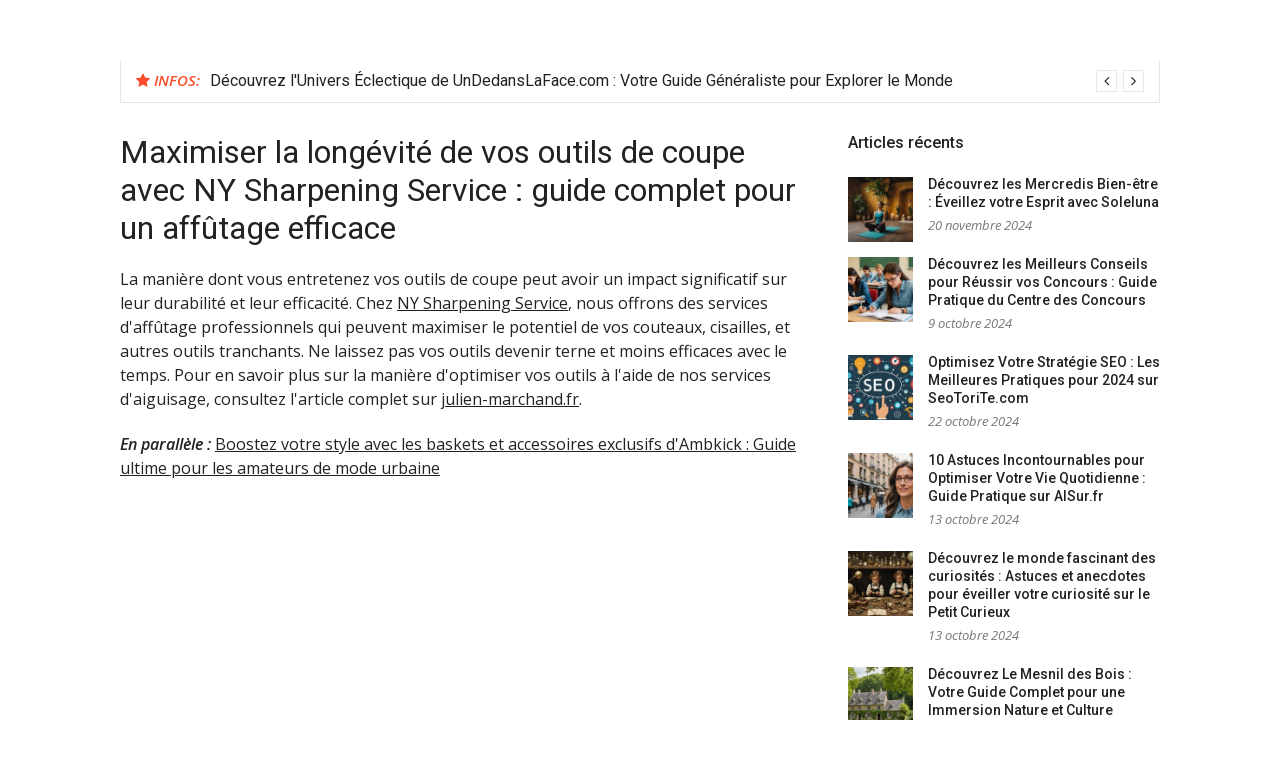

--- FILE ---
content_type: text/html; charset=UTF-8
request_url: https://lhotseclothing.com/maximiser-la-longevite-de-vos-outils-de-coupe-avec-ny-sharpening-service-guide-complet-pour-un-affutage-efficace/29/
body_size: 11958
content:
<!DOCTYPE html>
<html lang="fr-FR">
<head>
<meta charset="UTF-8">
<meta name="viewport" content="width=device-width, initial-scale=1">
<link rel="profile" href="https://gmpg.org/xfn/11">

<meta name='robots' content='index, follow, max-image-preview:large, max-snippet:-1, max-video-preview:-1' />
	<style>img:is([sizes="auto" i], [sizes^="auto," i]) { contain-intrinsic-size: 3000px 1500px }</style>
	
	<!-- This site is optimized with the Yoast SEO plugin v26.3 - https://yoast.com/wordpress/plugins/seo/ -->
	<title>Maximiser la longévité de vos outils de coupe avec NY Sharpening Service : guide complet pour un affûtage efficace -</title>
	<link rel="canonical" href="https://lhotseclothing.com/maximiser-la-longevite-de-vos-outils-de-coupe-avec-ny-sharpening-service-guide-complet-pour-un-affutage-efficace/29/" />
	<meta property="og:locale" content="fr_FR" />
	<meta property="og:type" content="article" />
	<meta property="og:title" content="Maximiser la longévité de vos outils de coupe avec NY Sharpening Service : guide complet pour un affûtage efficace -" />
	<meta property="og:description" content="La manière dont vous entretenez vos outils de coupe peut avoir un impact significatif sur leur durabilité et leur efficacité. Chez NY Sharpening Service, nous offrons des services d&#039;affûtage professionnels&hellip;https://nysharpeningservice.com" />
	<meta property="og:url" content="https://lhotseclothing.com/maximiser-la-longevite-de-vos-outils-de-coupe-avec-ny-sharpening-service-guide-complet-pour-un-affutage-efficace/29/" />
	<meta property="article:published_time" content="2024-04-11T01:00:29+00:00" />
	<meta property="article:modified_time" content="2024-04-11T01:00:30+00:00" />
	<meta name="author" content="admin" />
	<meta name="twitter:card" content="summary_large_image" />
	<script type="application/ld+json" class="yoast-schema-graph">{"@context":"https://schema.org","@graph":[{"@type":"WebPage","@id":"https://lhotseclothing.com/maximiser-la-longevite-de-vos-outils-de-coupe-avec-ny-sharpening-service-guide-complet-pour-un-affutage-efficace/29/","url":"https://lhotseclothing.com/maximiser-la-longevite-de-vos-outils-de-coupe-avec-ny-sharpening-service-guide-complet-pour-un-affutage-efficace/29/","name":"Maximiser la longévité de vos outils de coupe avec NY Sharpening Service : guide complet pour un affûtage efficace -","isPartOf":{"@id":"https://lhotseclothing.com/#website"},"datePublished":"2024-04-11T01:00:29+00:00","dateModified":"2024-04-11T01:00:30+00:00","author":{"@id":"https://lhotseclothing.com/#/schema/person/cf08310f1cce5c701520e212ad47ebaf"},"breadcrumb":{"@id":"https://lhotseclothing.com/maximiser-la-longevite-de-vos-outils-de-coupe-avec-ny-sharpening-service-guide-complet-pour-un-affutage-efficace/29/#breadcrumb"},"inLanguage":"fr-FR","potentialAction":[{"@type":"ReadAction","target":["https://lhotseclothing.com/maximiser-la-longevite-de-vos-outils-de-coupe-avec-ny-sharpening-service-guide-complet-pour-un-affutage-efficace/29/"]}]},{"@type":"BreadcrumbList","@id":"https://lhotseclothing.com/maximiser-la-longevite-de-vos-outils-de-coupe-avec-ny-sharpening-service-guide-complet-pour-un-affutage-efficace/29/#breadcrumb","itemListElement":[{"@type":"ListItem","position":1,"name":"Accueil","item":"https://lhotseclothing.com/"},{"@type":"ListItem","position":2,"name":"Maximiser la longévité de vos outils de coupe avec NY Sharpening Service : guide complet pour un affûtage efficace"}]},{"@type":"WebSite","@id":"https://lhotseclothing.com/#website","url":"https://lhotseclothing.com/","name":"","description":"","potentialAction":[{"@type":"SearchAction","target":{"@type":"EntryPoint","urlTemplate":"https://lhotseclothing.com/?s={search_term_string}"},"query-input":{"@type":"PropertyValueSpecification","valueRequired":true,"valueName":"search_term_string"}}],"inLanguage":"fr-FR"},{"@type":"Person","@id":"https://lhotseclothing.com/#/schema/person/cf08310f1cce5c701520e212ad47ebaf","name":"admin","sameAs":["https://lhotseclothing.com"],"url":"https://lhotseclothing.com/author/admin/"}]}</script>
	<!-- / Yoast SEO plugin. -->


<link rel='dns-prefetch' href='//fonts.googleapis.com' />
<link rel="alternate" type="application/rss+xml" title=" &raquo; Flux" href="https://lhotseclothing.com/feed/" />
<link rel="alternate" type="application/rss+xml" title=" &raquo; Flux des commentaires" href="https://lhotseclothing.com/comments/feed/" />
<script type="text/javascript">
/* <![CDATA[ */
window._wpemojiSettings = {"baseUrl":"https:\/\/s.w.org\/images\/core\/emoji\/16.0.1\/72x72\/","ext":".png","svgUrl":"https:\/\/s.w.org\/images\/core\/emoji\/16.0.1\/svg\/","svgExt":".svg","source":{"concatemoji":"https:\/\/lhotseclothing.com\/wp-includes\/js\/wp-emoji-release.min.js?ver=6.8.3"}};
/*! This file is auto-generated */
!function(s,n){var o,i,e;function c(e){try{var t={supportTests:e,timestamp:(new Date).valueOf()};sessionStorage.setItem(o,JSON.stringify(t))}catch(e){}}function p(e,t,n){e.clearRect(0,0,e.canvas.width,e.canvas.height),e.fillText(t,0,0);var t=new Uint32Array(e.getImageData(0,0,e.canvas.width,e.canvas.height).data),a=(e.clearRect(0,0,e.canvas.width,e.canvas.height),e.fillText(n,0,0),new Uint32Array(e.getImageData(0,0,e.canvas.width,e.canvas.height).data));return t.every(function(e,t){return e===a[t]})}function u(e,t){e.clearRect(0,0,e.canvas.width,e.canvas.height),e.fillText(t,0,0);for(var n=e.getImageData(16,16,1,1),a=0;a<n.data.length;a++)if(0!==n.data[a])return!1;return!0}function f(e,t,n,a){switch(t){case"flag":return n(e,"\ud83c\udff3\ufe0f\u200d\u26a7\ufe0f","\ud83c\udff3\ufe0f\u200b\u26a7\ufe0f")?!1:!n(e,"\ud83c\udde8\ud83c\uddf6","\ud83c\udde8\u200b\ud83c\uddf6")&&!n(e,"\ud83c\udff4\udb40\udc67\udb40\udc62\udb40\udc65\udb40\udc6e\udb40\udc67\udb40\udc7f","\ud83c\udff4\u200b\udb40\udc67\u200b\udb40\udc62\u200b\udb40\udc65\u200b\udb40\udc6e\u200b\udb40\udc67\u200b\udb40\udc7f");case"emoji":return!a(e,"\ud83e\udedf")}return!1}function g(e,t,n,a){var r="undefined"!=typeof WorkerGlobalScope&&self instanceof WorkerGlobalScope?new OffscreenCanvas(300,150):s.createElement("canvas"),o=r.getContext("2d",{willReadFrequently:!0}),i=(o.textBaseline="top",o.font="600 32px Arial",{});return e.forEach(function(e){i[e]=t(o,e,n,a)}),i}function t(e){var t=s.createElement("script");t.src=e,t.defer=!0,s.head.appendChild(t)}"undefined"!=typeof Promise&&(o="wpEmojiSettingsSupports",i=["flag","emoji"],n.supports={everything:!0,everythingExceptFlag:!0},e=new Promise(function(e){s.addEventListener("DOMContentLoaded",e,{once:!0})}),new Promise(function(t){var n=function(){try{var e=JSON.parse(sessionStorage.getItem(o));if("object"==typeof e&&"number"==typeof e.timestamp&&(new Date).valueOf()<e.timestamp+604800&&"object"==typeof e.supportTests)return e.supportTests}catch(e){}return null}();if(!n){if("undefined"!=typeof Worker&&"undefined"!=typeof OffscreenCanvas&&"undefined"!=typeof URL&&URL.createObjectURL&&"undefined"!=typeof Blob)try{var e="postMessage("+g.toString()+"("+[JSON.stringify(i),f.toString(),p.toString(),u.toString()].join(",")+"));",a=new Blob([e],{type:"text/javascript"}),r=new Worker(URL.createObjectURL(a),{name:"wpTestEmojiSupports"});return void(r.onmessage=function(e){c(n=e.data),r.terminate(),t(n)})}catch(e){}c(n=g(i,f,p,u))}t(n)}).then(function(e){for(var t in e)n.supports[t]=e[t],n.supports.everything=n.supports.everything&&n.supports[t],"flag"!==t&&(n.supports.everythingExceptFlag=n.supports.everythingExceptFlag&&n.supports[t]);n.supports.everythingExceptFlag=n.supports.everythingExceptFlag&&!n.supports.flag,n.DOMReady=!1,n.readyCallback=function(){n.DOMReady=!0}}).then(function(){return e}).then(function(){var e;n.supports.everything||(n.readyCallback(),(e=n.source||{}).concatemoji?t(e.concatemoji):e.wpemoji&&e.twemoji&&(t(e.twemoji),t(e.wpemoji)))}))}((window,document),window._wpemojiSettings);
/* ]]> */
</script>
<style id='wp-emoji-styles-inline-css' type='text/css'>

	img.wp-smiley, img.emoji {
		display: inline !important;
		border: none !important;
		box-shadow: none !important;
		height: 1em !important;
		width: 1em !important;
		margin: 0 0.07em !important;
		vertical-align: -0.1em !important;
		background: none !important;
		padding: 0 !important;
	}
</style>
<link rel='stylesheet' id='wp-block-library-css' href='https://lhotseclothing.com/wp-includes/css/dist/block-library/style.min.css?ver=6.8.3' type='text/css' media='all' />
<style id='classic-theme-styles-inline-css' type='text/css'>
/*! This file is auto-generated */
.wp-block-button__link{color:#fff;background-color:#32373c;border-radius:9999px;box-shadow:none;text-decoration:none;padding:calc(.667em + 2px) calc(1.333em + 2px);font-size:1.125em}.wp-block-file__button{background:#32373c;color:#fff;text-decoration:none}
</style>
<style id='global-styles-inline-css' type='text/css'>
:root{--wp--preset--aspect-ratio--square: 1;--wp--preset--aspect-ratio--4-3: 4/3;--wp--preset--aspect-ratio--3-4: 3/4;--wp--preset--aspect-ratio--3-2: 3/2;--wp--preset--aspect-ratio--2-3: 2/3;--wp--preset--aspect-ratio--16-9: 16/9;--wp--preset--aspect-ratio--9-16: 9/16;--wp--preset--color--black: #000000;--wp--preset--color--cyan-bluish-gray: #abb8c3;--wp--preset--color--white: #ffffff;--wp--preset--color--pale-pink: #f78da7;--wp--preset--color--vivid-red: #cf2e2e;--wp--preset--color--luminous-vivid-orange: #ff6900;--wp--preset--color--luminous-vivid-amber: #fcb900;--wp--preset--color--light-green-cyan: #7bdcb5;--wp--preset--color--vivid-green-cyan: #00d084;--wp--preset--color--pale-cyan-blue: #8ed1fc;--wp--preset--color--vivid-cyan-blue: #0693e3;--wp--preset--color--vivid-purple: #9b51e0;--wp--preset--gradient--vivid-cyan-blue-to-vivid-purple: linear-gradient(135deg,rgba(6,147,227,1) 0%,rgb(155,81,224) 100%);--wp--preset--gradient--light-green-cyan-to-vivid-green-cyan: linear-gradient(135deg,rgb(122,220,180) 0%,rgb(0,208,130) 100%);--wp--preset--gradient--luminous-vivid-amber-to-luminous-vivid-orange: linear-gradient(135deg,rgba(252,185,0,1) 0%,rgba(255,105,0,1) 100%);--wp--preset--gradient--luminous-vivid-orange-to-vivid-red: linear-gradient(135deg,rgba(255,105,0,1) 0%,rgb(207,46,46) 100%);--wp--preset--gradient--very-light-gray-to-cyan-bluish-gray: linear-gradient(135deg,rgb(238,238,238) 0%,rgb(169,184,195) 100%);--wp--preset--gradient--cool-to-warm-spectrum: linear-gradient(135deg,rgb(74,234,220) 0%,rgb(151,120,209) 20%,rgb(207,42,186) 40%,rgb(238,44,130) 60%,rgb(251,105,98) 80%,rgb(254,248,76) 100%);--wp--preset--gradient--blush-light-purple: linear-gradient(135deg,rgb(255,206,236) 0%,rgb(152,150,240) 100%);--wp--preset--gradient--blush-bordeaux: linear-gradient(135deg,rgb(254,205,165) 0%,rgb(254,45,45) 50%,rgb(107,0,62) 100%);--wp--preset--gradient--luminous-dusk: linear-gradient(135deg,rgb(255,203,112) 0%,rgb(199,81,192) 50%,rgb(65,88,208) 100%);--wp--preset--gradient--pale-ocean: linear-gradient(135deg,rgb(255,245,203) 0%,rgb(182,227,212) 50%,rgb(51,167,181) 100%);--wp--preset--gradient--electric-grass: linear-gradient(135deg,rgb(202,248,128) 0%,rgb(113,206,126) 100%);--wp--preset--gradient--midnight: linear-gradient(135deg,rgb(2,3,129) 0%,rgb(40,116,252) 100%);--wp--preset--font-size--small: 13px;--wp--preset--font-size--medium: 20px;--wp--preset--font-size--large: 36px;--wp--preset--font-size--x-large: 42px;--wp--preset--spacing--20: 0.44rem;--wp--preset--spacing--30: 0.67rem;--wp--preset--spacing--40: 1rem;--wp--preset--spacing--50: 1.5rem;--wp--preset--spacing--60: 2.25rem;--wp--preset--spacing--70: 3.38rem;--wp--preset--spacing--80: 5.06rem;--wp--preset--shadow--natural: 6px 6px 9px rgba(0, 0, 0, 0.2);--wp--preset--shadow--deep: 12px 12px 50px rgba(0, 0, 0, 0.4);--wp--preset--shadow--sharp: 6px 6px 0px rgba(0, 0, 0, 0.2);--wp--preset--shadow--outlined: 6px 6px 0px -3px rgba(255, 255, 255, 1), 6px 6px rgba(0, 0, 0, 1);--wp--preset--shadow--crisp: 6px 6px 0px rgba(0, 0, 0, 1);}:where(.is-layout-flex){gap: 0.5em;}:where(.is-layout-grid){gap: 0.5em;}body .is-layout-flex{display: flex;}.is-layout-flex{flex-wrap: wrap;align-items: center;}.is-layout-flex > :is(*, div){margin: 0;}body .is-layout-grid{display: grid;}.is-layout-grid > :is(*, div){margin: 0;}:where(.wp-block-columns.is-layout-flex){gap: 2em;}:where(.wp-block-columns.is-layout-grid){gap: 2em;}:where(.wp-block-post-template.is-layout-flex){gap: 1.25em;}:where(.wp-block-post-template.is-layout-grid){gap: 1.25em;}.has-black-color{color: var(--wp--preset--color--black) !important;}.has-cyan-bluish-gray-color{color: var(--wp--preset--color--cyan-bluish-gray) !important;}.has-white-color{color: var(--wp--preset--color--white) !important;}.has-pale-pink-color{color: var(--wp--preset--color--pale-pink) !important;}.has-vivid-red-color{color: var(--wp--preset--color--vivid-red) !important;}.has-luminous-vivid-orange-color{color: var(--wp--preset--color--luminous-vivid-orange) !important;}.has-luminous-vivid-amber-color{color: var(--wp--preset--color--luminous-vivid-amber) !important;}.has-light-green-cyan-color{color: var(--wp--preset--color--light-green-cyan) !important;}.has-vivid-green-cyan-color{color: var(--wp--preset--color--vivid-green-cyan) !important;}.has-pale-cyan-blue-color{color: var(--wp--preset--color--pale-cyan-blue) !important;}.has-vivid-cyan-blue-color{color: var(--wp--preset--color--vivid-cyan-blue) !important;}.has-vivid-purple-color{color: var(--wp--preset--color--vivid-purple) !important;}.has-black-background-color{background-color: var(--wp--preset--color--black) !important;}.has-cyan-bluish-gray-background-color{background-color: var(--wp--preset--color--cyan-bluish-gray) !important;}.has-white-background-color{background-color: var(--wp--preset--color--white) !important;}.has-pale-pink-background-color{background-color: var(--wp--preset--color--pale-pink) !important;}.has-vivid-red-background-color{background-color: var(--wp--preset--color--vivid-red) !important;}.has-luminous-vivid-orange-background-color{background-color: var(--wp--preset--color--luminous-vivid-orange) !important;}.has-luminous-vivid-amber-background-color{background-color: var(--wp--preset--color--luminous-vivid-amber) !important;}.has-light-green-cyan-background-color{background-color: var(--wp--preset--color--light-green-cyan) !important;}.has-vivid-green-cyan-background-color{background-color: var(--wp--preset--color--vivid-green-cyan) !important;}.has-pale-cyan-blue-background-color{background-color: var(--wp--preset--color--pale-cyan-blue) !important;}.has-vivid-cyan-blue-background-color{background-color: var(--wp--preset--color--vivid-cyan-blue) !important;}.has-vivid-purple-background-color{background-color: var(--wp--preset--color--vivid-purple) !important;}.has-black-border-color{border-color: var(--wp--preset--color--black) !important;}.has-cyan-bluish-gray-border-color{border-color: var(--wp--preset--color--cyan-bluish-gray) !important;}.has-white-border-color{border-color: var(--wp--preset--color--white) !important;}.has-pale-pink-border-color{border-color: var(--wp--preset--color--pale-pink) !important;}.has-vivid-red-border-color{border-color: var(--wp--preset--color--vivid-red) !important;}.has-luminous-vivid-orange-border-color{border-color: var(--wp--preset--color--luminous-vivid-orange) !important;}.has-luminous-vivid-amber-border-color{border-color: var(--wp--preset--color--luminous-vivid-amber) !important;}.has-light-green-cyan-border-color{border-color: var(--wp--preset--color--light-green-cyan) !important;}.has-vivid-green-cyan-border-color{border-color: var(--wp--preset--color--vivid-green-cyan) !important;}.has-pale-cyan-blue-border-color{border-color: var(--wp--preset--color--pale-cyan-blue) !important;}.has-vivid-cyan-blue-border-color{border-color: var(--wp--preset--color--vivid-cyan-blue) !important;}.has-vivid-purple-border-color{border-color: var(--wp--preset--color--vivid-purple) !important;}.has-vivid-cyan-blue-to-vivid-purple-gradient-background{background: var(--wp--preset--gradient--vivid-cyan-blue-to-vivid-purple) !important;}.has-light-green-cyan-to-vivid-green-cyan-gradient-background{background: var(--wp--preset--gradient--light-green-cyan-to-vivid-green-cyan) !important;}.has-luminous-vivid-amber-to-luminous-vivid-orange-gradient-background{background: var(--wp--preset--gradient--luminous-vivid-amber-to-luminous-vivid-orange) !important;}.has-luminous-vivid-orange-to-vivid-red-gradient-background{background: var(--wp--preset--gradient--luminous-vivid-orange-to-vivid-red) !important;}.has-very-light-gray-to-cyan-bluish-gray-gradient-background{background: var(--wp--preset--gradient--very-light-gray-to-cyan-bluish-gray) !important;}.has-cool-to-warm-spectrum-gradient-background{background: var(--wp--preset--gradient--cool-to-warm-spectrum) !important;}.has-blush-light-purple-gradient-background{background: var(--wp--preset--gradient--blush-light-purple) !important;}.has-blush-bordeaux-gradient-background{background: var(--wp--preset--gradient--blush-bordeaux) !important;}.has-luminous-dusk-gradient-background{background: var(--wp--preset--gradient--luminous-dusk) !important;}.has-pale-ocean-gradient-background{background: var(--wp--preset--gradient--pale-ocean) !important;}.has-electric-grass-gradient-background{background: var(--wp--preset--gradient--electric-grass) !important;}.has-midnight-gradient-background{background: var(--wp--preset--gradient--midnight) !important;}.has-small-font-size{font-size: var(--wp--preset--font-size--small) !important;}.has-medium-font-size{font-size: var(--wp--preset--font-size--medium) !important;}.has-large-font-size{font-size: var(--wp--preset--font-size--large) !important;}.has-x-large-font-size{font-size: var(--wp--preset--font-size--x-large) !important;}
:where(.wp-block-post-template.is-layout-flex){gap: 1.25em;}:where(.wp-block-post-template.is-layout-grid){gap: 1.25em;}
:where(.wp-block-columns.is-layout-flex){gap: 2em;}:where(.wp-block-columns.is-layout-grid){gap: 2em;}
:root :where(.wp-block-pullquote){font-size: 1.5em;line-height: 1.6;}
</style>
<link rel='stylesheet' id='glob-style-css' href='https://lhotseclothing.com/wp-content/themes/glob/style.css?ver=6.8.3' type='text/css' media='all' />
<style id='glob-style-inline-css' type='text/css'>

            a, .comments-area .logged-in-as a {
                color: #222222;
            }

            .header-breaking .breaking_text strong,
            a:hover,
            .social-links ul a:hover::before,
            .footer-widgets .widget a:hover,
            .entry-title:hover, .entry-title a:hover, h2.entry-title a:hover,
            .social-links ul a:hover
            {
                 color : #fa4c2a;
            }

            .block-slider .entry .entry-cat,
            .entry-footer .cat-links span, .entry-footer .tags-links span {
                background-color: #fa4c2a;
            }
            button, input[type="button"], input[type="reset"], input[type="submit"],
            .st-menu .btn-close-home .home-button,
            .st-menu .btn-close-home .close-button {
                background-color: #fa4c2a;
                border-color : #fa4c2a;
            }
            .widget_tag_cloud a:hover, .slick-arrow:hover { border-color : #fa4c2a;}

            .main-navigation li:hover > a,
            .main-navigation li.focus > a {
                 background-color : #fa4c2a;
            }
            .main-navigation a:hover,
            .main-navigation .current_page_item > a,
            .main-navigation .current-menu-item > a,
            .main-navigation .current_page_ancestor > a {
                background-color : #fa4c2a;
                color : #fff;
            }

            h2.entry-title a,
            h1.entry-title,
            .widget-title,
            .footer-staff-picks h3
            {
                color: #222222;
            }
            button:hover, input[type="button"]:hover,
            input[type="reset"]:hover,
            input[type="submit"]:hover,
            .st-menu .btn-close-home .home-button:hover,
            .st-menu .btn-close-home .close-button:hover {
                    background-color: #222222;
                    border-color: #222222;
            }
</style>
<link rel='stylesheet' id='child-glob-style-css' href='https://lhotseclothing.com/wp-content/themes/child-glob/style.css?ver=6.8.3' type='text/css' media='all' />
<link rel='stylesheet' id='glob-fonts-css' href='https://fonts.googleapis.com/css?family=Open+Sans%3A400%2C400i%2C600%2C600i%7CRoboto%3A300%2C400%2C400italic%2C500%2C500italic%2C700&#038;ver=0.1.0#038;subset=latin%2Clatin-ext' type='text/css' media='all' />
<link rel='stylesheet' id='font-awesome-css' href='https://lhotseclothing.com/wp-content/themes/glob/assets/css/font-awesome.min.css?ver=4.5' type='text/css' media='all' />
<script type="text/javascript" src="https://lhotseclothing.com/wp-includes/js/jquery/jquery.min.js?ver=3.7.1" id="jquery-core-js"></script>
<script type="text/javascript" src="https://lhotseclothing.com/wp-includes/js/jquery/jquery-migrate.min.js?ver=3.4.1" id="jquery-migrate-js"></script>
<script type="text/javascript" src="https://lhotseclothing.com/wp-content/themes/glob/assets/js/classie.js?ver=1" id="classie-js"></script>
<link rel="https://api.w.org/" href="https://lhotseclothing.com/wp-json/" /><link rel="alternate" title="JSON" type="application/json" href="https://lhotseclothing.com/wp-json/wp/v2/posts/567" /><link rel="EditURI" type="application/rsd+xml" title="RSD" href="https://lhotseclothing.com/xmlrpc.php?rsd" />
<meta name="generator" content="WordPress 6.8.3" />
<link rel='shortlink' href='https://lhotseclothing.com/?p=567' />
<link rel="alternate" title="oEmbed (JSON)" type="application/json+oembed" href="https://lhotseclothing.com/wp-json/oembed/1.0/embed?url=https%3A%2F%2Flhotseclothing.com%2Fmaximiser-la-longevite-de-vos-outils-de-coupe-avec-ny-sharpening-service-guide-complet-pour-un-affutage-efficace%2F29%2F" />
<link rel="alternate" title="oEmbed (XML)" type="text/xml+oembed" href="https://lhotseclothing.com/wp-json/oembed/1.0/embed?url=https%3A%2F%2Flhotseclothing.com%2Fmaximiser-la-longevite-de-vos-outils-de-coupe-avec-ny-sharpening-service-guide-complet-pour-un-affutage-efficace%2F29%2F&#038;format=xml" />
<meta name="robots" content="noarchive"></head>

<body class="wp-singular post-template-default single single-post postid-567 single-format-standard wp-theme-glob wp-child-theme-child-glob">
<div id="page" class="site">
	<a class="skip-link screen-reader-text" href="#main">Aller au contenu</a>

	<!-- begin .header-mobile-menu -->
	<nav class="st-menu st-effect-1" id="menu-3">
		<div class="btn-close-home">
			<button class="close-button" id="closemenu"></button>
			<a href="https://lhotseclothing.com/" class="home-button"><i class="fa fa-home"></i></a>
		</div>
		<div class="menu"><ul>
<li class="page_item page-item-3600"><a href="https://lhotseclothing.com/sitemap/">Sitemap</a></li>
</ul></div>
	</nav>
	<!-- end .header-mobile-menu -->

	<header id="masthead" class="site-header site-identity-left" role="banner">

		<div class="container">
			<button class="top-mobile-menu-button mobile-menu-button" data-effect="st-effect-1" type="button"><i class="fa fa-bars"></i></button>
            <div id="site-branding">
                    <div class="site-branding show-site-title show-tagline">
                                    <p class="site-title"><a href="https://lhotseclothing.com/" rel="home"></a></p>
                        </div><!-- .site-branding -->
                </div>

			<div class="site-header-sidebar">
							</div>
		</div>

	</header><!-- #masthead -->


	<div class="navigation-wrapper nav-layout-boxed">
		<div class="container">
			<div class="navigation-search-wrapper clear">
				<nav id="site-navigation" class="main-navigation" role="navigation">


</nav><!-- #site-navigation -->
			
			</div>
		</div>
	</div>

                <div class="breaking_wrapper breaking-layout-boxed nav-boxed">
                <div class="container ">
                    <div class="trending_wrapper trending_widget header-breaking">
                                                <div class="breaking_text"><strong><i class="fa fa-star"></i> <span>Infos:</span></strong></div>
                                                <div class="trending_slider_wrapper">
                            <div class="breaking_slider">
                                                                    <article class="entry-breaking">
                                        <h4><a href="https://lhotseclothing.com/10-astuces-indispensables-pour-optimiser-votre-strategie-commerciale-en-ligne/02/" rel="bookmark" title="10 Astuces Indispensables pour Optimiser Votre Stratégie Commerciale en Ligne">10 Astuces Indispensables pour Optimiser Votre Stratégie Commerciale en Ligne</a></h4>
                                    </article>
                                                                    <article class="entry-breaking">
                                        <h4><a href="https://lhotseclothing.com/decouvrez-lunivers-eclectique-de-undedanslaface-com-votre-guide-generaliste-pour-explorer-le-monde/26/" rel="bookmark" title="Découvrez l&#039;Univers Éclectique de UnDedansLaFace.com : Votre Guide Généraliste pour Explorer le Monde">Découvrez l'Univers Éclectique de UnDedansLaFace.com : Votre Guide Généraliste pour Explorer le Monde</a></h4>
                                    </article>
                                                                    <article class="entry-breaking">
                                        <h4><a href="https://lhotseclothing.com/decouvrez-moigltemps-votre-guide-ultime-pour-naviguer-dans-lunivers-generaliste-en-ligne/47/" rel="bookmark" title="Découvrez MoiglTemps : Votre Guide Ultime pour Naviguer dans l&#039;Univers Généraliste en Ligne">Découvrez MoiglTemps : Votre Guide Ultime pour Naviguer dans l'Univers Généraliste en Ligne</a></h4>
                                    </article>
                                                                    <article class="entry-breaking">
                                        <h4><a href="https://lhotseclothing.com/les-editions-alambic-plongee-dans-lunivers-des-livres-generalistes-pour-eveiller-votre-curiosite/18/" rel="bookmark" title="Les Éditions Alambic : Plongée dans l&#039;Univers des Livres Généralistes pour Éveiller Votre Curiosité">Les Éditions Alambic : Plongée dans l'Univers des Livres Généralistes pour Éveiller Votre Curiosité</a></h4>
                                    </article>
                                                            </div>
                        </div>
                    </div>
                    <div class="clear"></div>
                </div>
            </div>
            
	<div id="content" class="site-content">

<div class="container">
	<div id="primary" class="content-area">
		<main id="main" class="site-main" role="main">

		
<article id="post-567" class="post-567 post type-post status-publish format-standard hentry category-general no-post-thumbnail">
	<header class="entry-header">
		<h1 class="entry-title">Maximiser la longévité de vos outils de coupe avec NY Sharpening Service : guide complet pour un affûtage efficace</h1>	</header><!-- .entry-header -->

        	<div class="entry-content">
		<p>La manière dont vous entretenez vos outils de coupe peut avoir un impact significatif sur leur durabilité et leur efficacité. Chez <a href="https://nysharpeningservice.com">NY Sharpening Service</a>, nous offrons des services d'affûtage professionnels qui peuvent maximiser le potentiel de vos couteaux, cisailles, et autres outils tranchants. Ne laissez pas vos outils devenir terne et moins efficaces avec le temps. Pour en savoir plus sur la manière d'optimiser vos outils à l'aide de nos services d'aiguisage, consultez l'article complet sur <a href="https://julien-marchand.fr/2602/maximisez-lefficacite-de-vos-outils-avec-le-service-daiguisage-professionnel-de-ny-sharpening-service">julien-marchand.fr</a>.</p>
<p><strong><i>En parallèle : </i></strong><a href="https://lhotseclothing.com/boostez-votre-style-avec-les-baskets-et-accessoires-exclusifs-dambkick-guide-ultime-pour-les-amateurs-de-mode-urbaine/02/" title="Boostez votre style avec les baskets et accessoires exclusifs d'Ambkick : Guide ultime pour les amateurs de mode urbaine">Boostez votre style avec les baskets et accessoires exclusifs d'Ambkick : Guide ultime pour les amateurs de mode urbaine</a></p>	</div><!-- .entry-content -->


    
	<footer class="entry-footer">
			</footer><!-- .entry-footer -->

    
</article><!-- #post-## -->

		</main><!-- #main -->
	</div><!-- #primary -->

	
<aside id="secondary" class="sidebar widget-area" role="complementary">
	<section id="glob-posts-1" class="widget sidebar-widget glob-posts-widget"><h4 class="widget-title">Articles récents</h4>            <ul class="widget-posts">                <li class="has-thumb">
                    <a href="https://lhotseclothing.com/decouvrez-les-mercredis-bien-etre-eveillez-votre-esprit-avec-soleluna/50/" title="Découvrez les Mercredis Bien-être : Éveillez votre Esprit avec Soleluna"><img width="150" height="150" src="https://lhotseclothing.com/wp-content/uploads/2024/11/discover-wellness-wednesdays-awaken-your-spirit-with-soleluna-150x150.jpeg" class="attachment-thumbnail size-thumbnail wp-post-image" alt="" decoding="async" loading="lazy" /></a>                    <div class="p-info">
                    <h2 class="entry-title"><a title="Découvrez les Mercredis Bien-être : Éveillez votre Esprit avec Soleluna" href="https://lhotseclothing.com/decouvrez-les-mercredis-bien-etre-eveillez-votre-esprit-avec-soleluna/50/" rel="bookmark">Découvrez les Mercredis Bien-être : Éveillez votre Esprit avec Soleluna</a></h2>
                    <span class="entry-date">20 novembre 2024</span>                    </div>
                </li>
                                <li class="has-thumb">
                    <a href="https://lhotseclothing.com/decouvrez-les-meilleurs-conseils-pour-reussir-vos-concours-guide-pratique-du-centre-des-concours/49/" title="Découvrez les Meilleurs Conseils pour Réussir vos Concours : Guide Pratique du Centre des Concours"><img width="150" height="150" src="https://lhotseclothing.com/wp-content/uploads/2024/11/discover-the-best-tips-for-succeeding-in-your-exams-practical-guide-from-the-exam-center-150x150.jpeg" class="attachment-thumbnail size-thumbnail wp-post-image" alt="" decoding="async" loading="lazy" /></a>                    <div class="p-info">
                    <h2 class="entry-title"><a title="Découvrez les Meilleurs Conseils pour Réussir vos Concours : Guide Pratique du Centre des Concours" href="https://lhotseclothing.com/decouvrez-les-meilleurs-conseils-pour-reussir-vos-concours-guide-pratique-du-centre-des-concours/49/" rel="bookmark">Découvrez les Meilleurs Conseils pour Réussir vos Concours : Guide Pratique du Centre des Concours</a></h2>
                    <span class="entry-date">9 octobre 2024</span>                    </div>
                </li>
                                <li class="has-thumb">
                    <a href="https://lhotseclothing.com/optimisez-votre-strategie-seo-les-meilleures-pratiques-pour-2024-sur-seotorite-com/24/" title="Optimisez Votre Stratégie SEO : Les Meilleures Pratiques pour 2024 sur SeoToriTe.com"><img width="150" height="150" src="https://lhotseclothing.com/wp-content/uploads/2024/11/optimize-your-seo-strategy-best-practices-for-2024-on-seotorite-com-150x150.jpeg" class="attachment-thumbnail size-thumbnail wp-post-image" alt="" decoding="async" loading="lazy" /></a>                    <div class="p-info">
                    <h2 class="entry-title"><a title="Optimisez Votre Stratégie SEO : Les Meilleures Pratiques pour 2024 sur SeoToriTe.com" href="https://lhotseclothing.com/optimisez-votre-strategie-seo-les-meilleures-pratiques-pour-2024-sur-seotorite-com/24/" rel="bookmark">Optimisez Votre Stratégie SEO : Les Meilleures Pratiques pour 2024 sur SeoToriTe.com</a></h2>
                    <span class="entry-date">22 octobre 2024</span>                    </div>
                </li>
                                <li class="has-thumb">
                    <a href="https://lhotseclothing.com/10-astuces-incontournables-pour-optimiser-votre-vie-quotidienne-guide-pratique-sur-alsur-fr/27/" title="10 Astuces Incontournables pour Optimiser Votre Vie Quotidienne : Guide Pratique sur AlSur.fr"><img width="150" height="150" src="https://lhotseclothing.com/wp-content/uploads/2024/11/10-essential-tips-to-optimize-your-daily-life-practical-guide-on-alsur-fr-150x150.jpeg" class="attachment-thumbnail size-thumbnail wp-post-image" alt="" decoding="async" loading="lazy" /></a>                    <div class="p-info">
                    <h2 class="entry-title"><a title="10 Astuces Incontournables pour Optimiser Votre Vie Quotidienne : Guide Pratique sur AlSur.fr" href="https://lhotseclothing.com/10-astuces-incontournables-pour-optimiser-votre-vie-quotidienne-guide-pratique-sur-alsur-fr/27/" rel="bookmark">10 Astuces Incontournables pour Optimiser Votre Vie Quotidienne : Guide Pratique sur AlSur.fr</a></h2>
                    <span class="entry-date">13 octobre 2024</span>                    </div>
                </li>
                                <li class="has-thumb">
                    <a href="https://lhotseclothing.com/decouvrez-le-monde-fascinant-des-curiosites-astuces-et-anecdotes-pour-eveiller-votre-curiosite-sur-le-petit-curieux/45/" title="Découvrez le monde fascinant des curiosités : Astuces et anecdotes pour éveiller votre curiosité sur le Petit Curieux"><img width="150" height="150" src="https://lhotseclothing.com/wp-content/uploads/2024/11/discover-the-fascinating-world-of-curiosities-tips-and-anecdotes-to-spark-your-curiosity-with-the-little-curious-150x150.jpeg" class="attachment-thumbnail size-thumbnail wp-post-image" alt="" decoding="async" loading="lazy" /></a>                    <div class="p-info">
                    <h2 class="entry-title"><a title="Découvrez le monde fascinant des curiosités : Astuces et anecdotes pour éveiller votre curiosité sur le Petit Curieux" href="https://lhotseclothing.com/decouvrez-le-monde-fascinant-des-curiosites-astuces-et-anecdotes-pour-eveiller-votre-curiosite-sur-le-petit-curieux/45/" rel="bookmark">Découvrez le monde fascinant des curiosités : Astuces et anecdotes pour éveiller votre curiosité sur le Petit Curieux</a></h2>
                    <span class="entry-date">13 octobre 2024</span>                    </div>
                </li>
                                <li class="has-thumb">
                    <a href="https://lhotseclothing.com/decouvrez-le-mesnil-des-bois-votre-guide-complet-pour-une-immersion-nature-et-culture/06/" title="Découvrez Le Mesnil des Bois : Votre Guide Complet pour une Immersion Nature et Culture"><img width="150" height="150" src="https://lhotseclothing.com/wp-content/uploads/2024/11/discover-le-mesnil-des-bois-your-complete-guide-to-nature-and-cultural-immersion-150x150.jpeg" class="attachment-thumbnail size-thumbnail wp-post-image" alt="" decoding="async" loading="lazy" /></a>                    <div class="p-info">
                    <h2 class="entry-title"><a title="Découvrez Le Mesnil des Bois : Votre Guide Complet pour une Immersion Nature et Culture" href="https://lhotseclothing.com/decouvrez-le-mesnil-des-bois-votre-guide-complet-pour-une-immersion-nature-et-culture/06/" rel="bookmark">Découvrez Le Mesnil des Bois : Votre Guide Complet pour une Immersion Nature et Culture</a></h2>
                    <span class="entry-date">29 novembre 2024</span>                    </div>
                </li>
                                <li class="has-thumb">
                    <a href="https://lhotseclothing.com/decouvrez-les-secrets-des-investissements-rentables-guide-complet-sur-decoinencoin-com/27/" title="Découvrez les Secrets des Investissements Rentables : Guide Complet sur DECoinenCoin.com"><img width="150" height="150" src="https://lhotseclothing.com/wp-content/uploads/2024/11/discover-the-secrets-of-profitable-investments-complete-guide-on-decoinencoin-com-150x150.jpeg" class="attachment-thumbnail size-thumbnail wp-post-image" alt="" decoding="async" loading="lazy" /></a>                    <div class="p-info">
                    <h2 class="entry-title"><a title="Découvrez les Secrets des Investissements Rentables : Guide Complet sur DECoinenCoin.com" href="https://lhotseclothing.com/decouvrez-les-secrets-des-investissements-rentables-guide-complet-sur-decoinencoin-com/27/" rel="bookmark">Découvrez les Secrets des Investissements Rentables : Guide Complet sur DECoinenCoin.com</a></h2>
                    <span class="entry-date">22 novembre 2024</span>                    </div>
                </li>
                                <li class="has-thumb">
                    <a href="https://lhotseclothing.com/decouverte-de-trionouveauxsiecles-votre-guide-vers-un-recit-universel-et-eclairant/33/" title="Découverte de Trionouveauxsiecles : Votre Guide Vers un Récit Universel et Éclairant"><img width="150" height="150" src="https://lhotseclothing.com/wp-content/uploads/2024/11/discovery-of-trionouveauxsiecles-your-guide-to-a-universal-and-enlightening-narrative-150x150.jpeg" class="attachment-thumbnail size-thumbnail wp-post-image" alt="" decoding="async" loading="lazy" /></a>                    <div class="p-info">
                    <h2 class="entry-title"><a title="Découverte de Trionouveauxsiecles : Votre Guide Vers un Récit Universel et Éclairant" href="https://lhotseclothing.com/decouverte-de-trionouveauxsiecles-votre-guide-vers-un-recit-universel-et-eclairant/33/" rel="bookmark">Découverte de Trionouveauxsiecles : Votre Guide Vers un Récit Universel et Éclairant</a></h2>
                    <span class="entry-date">22 novembre 2024</span>                    </div>
                </li>
                                <li class="has-thumb">
                    <a href="https://lhotseclothing.com/guide-pratique-pour-un-mode-de-vie-equilibre-astuces-et-conseils-sur-guide4living/51/" title="Guide Pratique pour un Mode de Vie Équilibré : Astuces et Conseils sur Guide4Living"><img width="150" height="150" src="https://lhotseclothing.com/wp-content/uploads/2024/11/practical-guide-to-a-balanced-lifestyle-tips-and-advice-on-guide4living-150x150.jpeg" class="attachment-thumbnail size-thumbnail wp-post-image" alt="" decoding="async" loading="lazy" /></a>                    <div class="p-info">
                    <h2 class="entry-title"><a title="Guide Pratique pour un Mode de Vie Équilibré : Astuces et Conseils sur Guide4Living" href="https://lhotseclothing.com/guide-pratique-pour-un-mode-de-vie-equilibre-astuces-et-conseils-sur-guide4living/51/" rel="bookmark">Guide Pratique pour un Mode de Vie Équilibré : Astuces et Conseils sur Guide4Living</a></h2>
                    <span class="entry-date">18 octobre 2024</span>                    </div>
                </li>
                                <li class="has-thumb">
                    <a href="https://lhotseclothing.com/decouvrez-karl-olive-des-solutions-innovantes-pour-un-avenir-durable/05/" title="Découvrez Karl Olive : Des Solutions Innovantes pour Un Avenir Durable"><img width="150" height="150" src="https://lhotseclothing.com/wp-content/uploads/2024/11/discover-karl-olive-innovative-solutions-for-a-sustainable-future-150x150.jpeg" class="attachment-thumbnail size-thumbnail wp-post-image" alt="" decoding="async" loading="lazy" /></a>                    <div class="p-info">
                    <h2 class="entry-title"><a title="Découvrez Karl Olive : Des Solutions Innovantes pour Un Avenir Durable" href="https://lhotseclothing.com/decouvrez-karl-olive-des-solutions-innovantes-pour-un-avenir-durable/05/" rel="bookmark">Découvrez Karl Olive : Des Solutions Innovantes pour Un Avenir Durable</a></h2>
                    <span class="entry-date">22 novembre 2024</span>                    </div>
                </li>
                                <li class="has-thumb">
                    <a href="https://lhotseclothing.com/10-astuces-indispensables-pour-ameliorer-vos-competences-en-photographie-generaliste-sur-photothequegaud/24/" title="10 Astuces Indispensables pour Améliorer vos Compétences en Photographie Généraliste sur PhotoTheQueGaud"><img width="150" height="150" src="https://lhotseclothing.com/wp-content/uploads/2024/11/10-essential-tips-to-improve-your-general-photography-skills-on-photothequegaud-150x150.jpeg" class="attachment-thumbnail size-thumbnail wp-post-image" alt="" decoding="async" loading="lazy" /></a>                    <div class="p-info">
                    <h2 class="entry-title"><a title="10 Astuces Indispensables pour Améliorer vos Compétences en Photographie Généraliste sur PhotoTheQueGaud" href="https://lhotseclothing.com/10-astuces-indispensables-pour-ameliorer-vos-competences-en-photographie-generaliste-sur-photothequegaud/24/" rel="bookmark">10 Astuces Indispensables pour Améliorer vos Compétences en Photographie Généraliste sur PhotoTheQueGaud</a></h2>
                    <span class="entry-date">28 novembre 2024</span>                    </div>
                </li>
                                <li class="has-thumb">
                    <a href="https://lhotseclothing.com/decouvrez-ardeva-votre-guide-ultime-pour-une-approche-generale-en-developpement-durable/49/" title="Découvrez ARDeva : Votre Guide Ultime pour une Approche Générale en Développement Durable"><img width="150" height="150" src="https://lhotseclothing.com/wp-content/uploads/2024/11/discover-ardeva-your-ultimate-guide-to-a-comprehensive-approach-to-sustainable-development-150x150.jpeg" class="attachment-thumbnail size-thumbnail wp-post-image" alt="" decoding="async" loading="lazy" /></a>                    <div class="p-info">
                    <h2 class="entry-title"><a title="Découvrez ARDeva : Votre Guide Ultime pour une Approche Générale en Développement Durable" href="https://lhotseclothing.com/decouvrez-ardeva-votre-guide-ultime-pour-une-approche-generale-en-developpement-durable/49/" rel="bookmark">Découvrez ARDeva : Votre Guide Ultime pour une Approche Générale en Développement Durable</a></h2>
                    <span class="entry-date">22 novembre 2024</span>                    </div>
                </li>
                                <li class="has-thumb">
                    <a href="https://lhotseclothing.com/10-conseils-essentiels-pour-maximiser-votre-experience-sur-cehandbook-com-guide-pratique-pour-les-utilisateurs/16/" title="10 Conseils Essentiels pour Maximiser Votre Expérience sur CeHandbook.com : Guide Pratique pour les Utilisateurs"><img width="150" height="150" src="https://lhotseclothing.com/wp-content/uploads/2024/11/10-essential-tips-to-maximize-your-experience-on-thishandbook-com-a-practical-guide-for-users-150x150.jpeg" class="attachment-thumbnail size-thumbnail wp-post-image" alt="" decoding="async" loading="lazy" /></a>                    <div class="p-info">
                    <h2 class="entry-title"><a title="10 Conseils Essentiels pour Maximiser Votre Expérience sur CeHandbook.com : Guide Pratique pour les Utilisateurs" href="https://lhotseclothing.com/10-conseils-essentiels-pour-maximiser-votre-experience-sur-cehandbook-com-guide-pratique-pour-les-utilisateurs/16/" rel="bookmark">10 Conseils Essentiels pour Maximiser Votre Expérience sur CeHandbook.com : Guide Pratique pour les Utilisateurs</a></h2>
                    <span class="entry-date">18 octobre 2024</span>                    </div>
                </li>
                                <li class="has-thumb">
                    <a href="https://lhotseclothing.com/decouvrez-agen-ceba-bouch-ka-votre-guide-complet-pour-une-experience-inoubliable-a-agen/29/" title="Découvrez Agen Ceba Bouch Ka : votre guide complet pour une expérience inoubliable à Agen"><img width="150" height="150" src="https://lhotseclothing.com/wp-content/uploads/2024/11/discover-agen-ceba-bouch-ka-your-complete-guide-for-an-unforgettable-experience-in-agen-150x150.jpeg" class="attachment-thumbnail size-thumbnail wp-post-image" alt="" decoding="async" loading="lazy" /></a>                    <div class="p-info">
                    <h2 class="entry-title"><a title="Découvrez Agen Ceba Bouch Ka : votre guide complet pour une expérience inoubliable à Agen" href="https://lhotseclothing.com/decouvrez-agen-ceba-bouch-ka-votre-guide-complet-pour-une-experience-inoubliable-a-agen/29/" rel="bookmark">Découvrez Agen Ceba Bouch Ka : votre guide complet pour une expérience inoubliable à Agen</a></h2>
                    <span class="entry-date">29 novembre 2024</span>                    </div>
                </li>
                                <li class="has-thumb">
                    <a href="https://lhotseclothing.com/les-cles-dun-mode-de-vie-equilibre-comment-integrer-sante-bien-etre-et-epanouissement-personnel/18/" title="Les Clés d&#039;un Mode de Vie Équilibré : Comment Intégrer Santé, Bien-être et Épanouissement Personnel"><img width="150" height="150" src="https://lhotseclothing.com/wp-content/uploads/2024/11/the-keys-to-a-balanced-lifestyle-how-to-integrate-health-well-being-and-personal-growth-150x150.jpeg" class="attachment-thumbnail size-thumbnail wp-post-image" alt="" decoding="async" loading="lazy" /></a>                    <div class="p-info">
                    <h2 class="entry-title"><a title="Les Clés d&#039;un Mode de Vie Équilibré : Comment Intégrer Santé, Bien-être et Épanouissement Personnel" href="https://lhotseclothing.com/les-cles-dun-mode-de-vie-equilibre-comment-integrer-sante-bien-etre-et-epanouissement-personnel/18/" rel="bookmark">Les Clés d'un Mode de Vie Équilibré : Comment Intégrer Santé, Bien-être et Épanouissement Personnel</a></h2>
                    <span class="entry-date">22 octobre 2024</span>                    </div>
                </li>
                                <li class="has-thumb">
                    <a href="https://lhotseclothing.com/decouvrez-le-sous-vide-guide-complet-pour-maitriser-cette-technique-culinaire-innovante/45/" title="Découvrez le Sous-Vide : Guide Complet pour Maîtriser cette Technique Culinaire Innovante"><img width="150" height="150" src="https://lhotseclothing.com/wp-content/uploads/2024/11/discover-sous-vide-complete-guide-to-mastering-this-innovative-cooking-technique-150x150.jpeg" class="attachment-thumbnail size-thumbnail wp-post-image" alt="" decoding="async" loading="lazy" /></a>                    <div class="p-info">
                    <h2 class="entry-title"><a title="Découvrez le Sous-Vide : Guide Complet pour Maîtriser cette Technique Culinaire Innovante" href="https://lhotseclothing.com/decouvrez-le-sous-vide-guide-complet-pour-maitriser-cette-technique-culinaire-innovante/45/" rel="bookmark">Découvrez le Sous-Vide : Guide Complet pour Maîtriser cette Technique Culinaire Innovante</a></h2>
                    <span class="entry-date">30 novembre 2024</span>                    </div>
                </li>
                                <li class="has-thumb">
                    <a href="https://lhotseclothing.com/decouvrez-les-dernieres-innovations-technologiques-sur-totatech-votre-guide-complet-pour-rester-a-la-page/43/" title="Découvrez les Dernières Innovations Technologiques sur Totatech : Votre Guide Complet pour Rester à la Page"><img width="150" height="150" src="https://lhotseclothing.com/wp-content/uploads/2024/11/discover-the-latest-technological-innovations-on-totatech-your-complete-guide-to-staying-up-to-date-150x150.jpeg" class="attachment-thumbnail size-thumbnail wp-post-image" alt="" decoding="async" loading="lazy" /></a>                    <div class="p-info">
                    <h2 class="entry-title"><a title="Découvrez les Dernières Innovations Technologiques sur Totatech : Votre Guide Complet pour Rester à la Page" href="https://lhotseclothing.com/decouvrez-les-dernieres-innovations-technologiques-sur-totatech-votre-guide-complet-pour-rester-a-la-page/43/" rel="bookmark">Découvrez les Dernières Innovations Technologiques sur Totatech : Votre Guide Complet pour Rester à la Page</a></h2>
                    <span class="entry-date">27 novembre 2024</span>                    </div>
                </li>
                                <li class="has-thumb">
                    <a href="https://lhotseclothing.com/decouvrez-les-meilleures-astuces-generales-pour-optimiser-votre-quota-de-temps-et-defforts-sur-gabnor-org/05/" title="Découvrez les Meilleures Astuces Générales pour Optimiser Votre Quota de Temps et d&#039;Efforts sur Gabnor.org"><img width="150" height="150" src="https://lhotseclothing.com/wp-content/uploads/2024/11/discover-the-best-general-tips-to-optimize-your-time-and-effort-quota-on-gabnor-org-150x150.jpeg" class="attachment-thumbnail size-thumbnail wp-post-image" alt="" decoding="async" loading="lazy" /></a>                    <div class="p-info">
                    <h2 class="entry-title"><a title="Découvrez les Meilleures Astuces Générales pour Optimiser Votre Quota de Temps et d&#039;Efforts sur Gabnor.org" href="https://lhotseclothing.com/decouvrez-les-meilleures-astuces-generales-pour-optimiser-votre-quota-de-temps-et-defforts-sur-gabnor-org/05/" rel="bookmark">Découvrez les Meilleures Astuces Générales pour Optimiser Votre Quota de Temps et d'Efforts sur Gabnor.org</a></h2>
                    <span class="entry-date">28 novembre 2024</span>                    </div>
                </li>
                                <li class="has-thumb">
                    <a href="https://lhotseclothing.com/decouvrez-les-tendances-generales-de-2023-ce-que-chaque-internaute-doit-savoir-sur-otoptv/18/" title="Découvrez les Tendances Générales de 2023 : Ce Que Chaque Internaute Doit Savoir sur OtoPtv"><img width="150" height="150" src="https://lhotseclothing.com/wp-content/uploads/2024/11/discover-the-general-trends-of-2023-what-every-internet-user-needs-to-know-about-otoptv-150x150.jpeg" class="attachment-thumbnail size-thumbnail wp-post-image" alt="" decoding="async" loading="lazy" /></a>                    <div class="p-info">
                    <h2 class="entry-title"><a title="Découvrez les Tendances Générales de 2023 : Ce Que Chaque Internaute Doit Savoir sur OtoPtv" href="https://lhotseclothing.com/decouvrez-les-tendances-generales-de-2023-ce-que-chaque-internaute-doit-savoir-sur-otoptv/18/" rel="bookmark">Découvrez les Tendances Générales de 2023 : Ce Que Chaque Internaute Doit Savoir sur OtoPtv</a></h2>
                    <span class="entry-date">29 novembre 2024</span>                    </div>
                </li>
                                <li class="has-thumb">
                    <a href="https://lhotseclothing.com/10-astuces-creatives-pour-eveiller-votre-imagination-et-stimuler-votre-inspiration/24/" title="10 astuces créatives pour éveiller votre imagination et stimuler votre inspiration"><img width="150" height="150" src="https://lhotseclothing.com/wp-content/uploads/2024/12/10-creative-tips-to-awaken-your-imagination-and-stimulate-your-inspiration-150x150.jpeg" class="attachment-thumbnail size-thumbnail wp-post-image" alt="" decoding="async" loading="lazy" /></a>                    <div class="p-info">
                    <h2 class="entry-title"><a title="10 astuces créatives pour éveiller votre imagination et stimuler votre inspiration" href="https://lhotseclothing.com/10-astuces-creatives-pour-eveiller-votre-imagination-et-stimuler-votre-inspiration/24/" rel="bookmark">10 astuces créatives pour éveiller votre imagination et stimuler votre inspiration</a></h2>
                    <span class="entry-date">4 décembre 2024</span>                    </div>
                </li>
                                <li class="has-thumb">
                    <a href="https://lhotseclothing.com/decouvrez-fracominasaldi-votre-guide-complet-pour-naviguer-dans-le-monde-des-services-generalistes/40/" title="Découvrez Fracominasaldi : Votre Guide Complet pour Naviguer dans le Monde des Services Généralistes"><img width="150" height="150" src="https://lhotseclothing.com/wp-content/uploads/2024/11/discover-fracominasaldi-your-complete-guide-to-navigating-the-world-of-general-services-150x150.jpeg" class="attachment-thumbnail size-thumbnail wp-post-image" alt="" decoding="async" loading="lazy" /></a>                    <div class="p-info">
                    <h2 class="entry-title"><a title="Découvrez Fracominasaldi : Votre Guide Complet pour Naviguer dans le Monde des Services Généralistes" href="https://lhotseclothing.com/decouvrez-fracominasaldi-votre-guide-complet-pour-naviguer-dans-le-monde-des-services-generalistes/40/" rel="bookmark">Découvrez Fracominasaldi : Votre Guide Complet pour Naviguer dans le Monde des Services Généralistes</a></h2>
                    <span class="entry-date">26 novembre 2024</span>                    </div>
                </li>
                                <li class="has-thumb">
                    <a href="https://lhotseclothing.com/decouvrez-lhistoire-etonnante-de-charbonnieres-un-voyage-a-travers-le-temps/11/" title="Découvrez l&#039;Histoire Étonnante de Charbonnières : Un Voyage à Travers le Temps"><img width="150" height="150" src="https://lhotseclothing.com/wp-content/uploads/2024/11/discover-the-amazing-history-of-charbonnieres-a-journey-through-time-150x150.jpeg" class="attachment-thumbnail size-thumbnail wp-post-image" alt="" decoding="async" loading="lazy" /></a>                    <div class="p-info">
                    <h2 class="entry-title"><a title="Découvrez l&#039;Histoire Étonnante de Charbonnières : Un Voyage à Travers le Temps" href="https://lhotseclothing.com/decouvrez-lhistoire-etonnante-de-charbonnieres-un-voyage-a-travers-le-temps/11/" rel="bookmark">Découvrez l'Histoire Étonnante de Charbonnières : Un Voyage à Travers le Temps</a></h2>
                    <span class="entry-date">27 novembre 2024</span>                    </div>
                </li>
                                <li class="has-thumb">
                    <a href="https://lhotseclothing.com/decouvrez-shubukan-votre-source-incontournable-pour-une-vie-equilibree-et-epanouie/14/" title="Découvrez ShubukAn : Votre Source Incontournable pour une Vie Équilibrée et Épanouie"><img width="150" height="150" src="https://lhotseclothing.com/wp-content/uploads/2024/11/discover-shubukan-your-essential-source-for-a-balanced-and-fulfilled-life-150x150.jpeg" class="attachment-thumbnail size-thumbnail wp-post-image" alt="" decoding="async" loading="lazy" /></a>                    <div class="p-info">
                    <h2 class="entry-title"><a title="Découvrez ShubukAn : Votre Source Incontournable pour une Vie Équilibrée et Épanouie" href="https://lhotseclothing.com/decouvrez-shubukan-votre-source-incontournable-pour-une-vie-equilibree-et-epanouie/14/" rel="bookmark">Découvrez ShubukAn : Votre Source Incontournable pour une Vie Équilibrée et Épanouie</a></h2>
                    <span class="entry-date">28 novembre 2024</span>                    </div>
                </li>
                                <li class="has-thumb">
                    <a href="https://lhotseclothing.com/decouvrez-les-meilleures-offres-du-moment-sur-dealforme-astuces-et-conseils-pour-economiser-en-2023/54/" title="Découvrez les Meilleures Offres du Moment sur Dealforme : Astuces et Conseils pour Économiser en 2023"><img width="150" height="150" src="https://lhotseclothing.com/wp-content/uploads/2024/11/discover-the-best-deals-right-now-on-dealforme-tips-and-tricks-to-save-money-in-2023-150x150.jpeg" class="attachment-thumbnail size-thumbnail wp-post-image" alt="" decoding="async" loading="lazy" /></a>                    <div class="p-info">
                    <h2 class="entry-title"><a title="Découvrez les Meilleures Offres du Moment sur Dealforme : Astuces et Conseils pour Économiser en 2023" href="https://lhotseclothing.com/decouvrez-les-meilleures-offres-du-moment-sur-dealforme-astuces-et-conseils-pour-economiser-en-2023/54/" rel="bookmark">Découvrez les Meilleures Offres du Moment sur Dealforme : Astuces et Conseils pour Économiser en 2023</a></h2>
                    <span class="entry-date">22 novembre 2024</span>                    </div>
                </li>
                                <li class="has-thumb">
                    <a href="https://lhotseclothing.com/decouvrez-le-collectif-e-bullition-un-voyage-au-coeur-des-initiatives-innovantes-et-collaboratives/39/" title="Découvrez le Collectif E-Bullition : Un Voyage au Coeur des Initiatives Innovantes et Collaboratives"><img width="150" height="150" src="https://lhotseclothing.com/wp-content/uploads/2024/11/discover-the-e-bullition-collective-a-journey-into-the-heart-of-innovative-and-collaborative-initiatives-150x150.jpeg" class="attachment-thumbnail size-thumbnail wp-post-image" alt="" decoding="async" loading="lazy" /></a>                    <div class="p-info">
                    <h2 class="entry-title"><a title="Découvrez le Collectif E-Bullition : Un Voyage au Coeur des Initiatives Innovantes et Collaboratives" href="https://lhotseclothing.com/decouvrez-le-collectif-e-bullition-un-voyage-au-coeur-des-initiatives-innovantes-et-collaboratives/39/" rel="bookmark">Découvrez le Collectif E-Bullition : Un Voyage au Coeur des Initiatives Innovantes et Collaboratives</a></h2>
                    <span class="entry-date">20 novembre 2024</span>                    </div>
                </li>
                                <li class="has-thumb">
                    <a href="https://lhotseclothing.com/10-astuces-indispensables-pour-optimiser-votre-vie-quotidienne-guide-pratique-sur-club-hugo-com/17/" title="10 Astuces Indispensables pour Optimiser Votre Vie Quotidienne : Guide Pratique sur club-hugo.com"><img width="150" height="150" src="https://lhotseclothing.com/wp-content/uploads/2024/11/10-essential-tips-to-optimize-your-daily-life-practical-guide-on-club-hugo-com-150x150.jpeg" class="attachment-thumbnail size-thumbnail wp-post-image" alt="" decoding="async" loading="lazy" /></a>                    <div class="p-info">
                    <h2 class="entry-title"><a title="10 Astuces Indispensables pour Optimiser Votre Vie Quotidienne : Guide Pratique sur club-hugo.com" href="https://lhotseclothing.com/10-astuces-indispensables-pour-optimiser-votre-vie-quotidienne-guide-pratique-sur-club-hugo-com/17/" rel="bookmark">10 Astuces Indispensables pour Optimiser Votre Vie Quotidienne : Guide Pratique sur club-hugo.com</a></h2>
                    <span class="entry-date">29 novembre 2024</span>                    </div>
                </li>
                                <li class="has-thumb">
                    <a href="https://lhotseclothing.com/exploration-de-lart-contemporain-tendances-techniques-et-inspirations-sur-badartworld/43/" title="Exploration de l&#039;Art Contemporain : Tendances, Techniques et Inspirations sur BadArtWorld"><img width="150" height="150" src="https://lhotseclothing.com/wp-content/uploads/2024/11/exploring-contemporary-art-trends-techniques-and-inspirations-on-badartworld-150x150.jpeg" class="attachment-thumbnail size-thumbnail wp-post-image" alt="" decoding="async" loading="lazy" /></a>                    <div class="p-info">
                    <h2 class="entry-title"><a title="Exploration de l&#039;Art Contemporain : Tendances, Techniques et Inspirations sur BadArtWorld" href="https://lhotseclothing.com/exploration-de-lart-contemporain-tendances-techniques-et-inspirations-sur-badartworld/43/" rel="bookmark">Exploration de l'Art Contemporain : Tendances, Techniques et Inspirations sur BadArtWorld</a></h2>
                    <span class="entry-date">18 octobre 2024</span>                    </div>
                </li>
                                <li class="has-thumb">
                    <a href="https://lhotseclothing.com/10-astuces-pour-oser-aller-plus-loin-dans-tous-les-aspects-de-votre-vie/03/" title="10 Astuces Pour Oser Aller Plus Loin Dans Tous Les Aspects de Votre Vie"><img width="150" height="150" src="https://lhotseclothing.com/wp-content/uploads/2024/11/10-tips-to-dare-to-go-further-in-every-aspect-of-your-life-150x150.jpeg" class="attachment-thumbnail size-thumbnail wp-post-image" alt="" decoding="async" loading="lazy" /></a>                    <div class="p-info">
                    <h2 class="entry-title"><a title="10 Astuces Pour Oser Aller Plus Loin Dans Tous Les Aspects de Votre Vie" href="https://lhotseclothing.com/10-astuces-pour-oser-aller-plus-loin-dans-tous-les-aspects-de-votre-vie/03/" rel="bookmark">10 Astuces Pour Oser Aller Plus Loin Dans Tous Les Aspects de Votre Vie</a></h2>
                    <span class="entry-date">26 novembre 2024</span>                    </div>
                </li>
                                <li class="has-thumb">
                    <a href="https://lhotseclothing.com/decouvrez-les-tendances-generales-de-2023-ce-quil-faut-savoir-sur-la-culture-lart-et-les-evenements-a-la-foire-art-actuel/16/" title="Découvrez les Tendances Générales de 2023 : Ce Qu&#039;il Faut Savoir sur la Culture, l&#039;Art et les Événements à la Foire Art ActuEl"><img width="150" height="150" src="https://lhotseclothing.com/wp-content/uploads/2024/11/discover-the-general-trends-of-2023-what-you-need-to-know-about-culture-art-and-events-at-the-art-actuel-fair-150x150.jpeg" class="attachment-thumbnail size-thumbnail wp-post-image" alt="" decoding="async" loading="lazy" /></a>                    <div class="p-info">
                    <h2 class="entry-title"><a title="Découvrez les Tendances Générales de 2023 : Ce Qu&#039;il Faut Savoir sur la Culture, l&#039;Art et les Événements à la Foire Art ActuEl" href="https://lhotseclothing.com/decouvrez-les-tendances-generales-de-2023-ce-quil-faut-savoir-sur-la-culture-lart-et-les-evenements-a-la-foire-art-actuel/16/" rel="bookmark">Découvrez les Tendances Générales de 2023 : Ce Qu'il Faut Savoir sur la Culture, l'Art et les Événements à la Foire Art ActuEl</a></h2>
                    <span class="entry-date">22 novembre 2024</span>                    </div>
                </li>
                                <li class="has-thumb">
                    <a href="https://lhotseclothing.com/decouvrez-les-astuces-pratiques-pour-simplifier-votre-vie-quotidienne-sur-spezzato-org/42/" title="Découvrez les Astuces Pratiques pour Simplifier Votre Vie Quotidienne sur Spezzato.org"><img width="150" height="150" src="https://lhotseclothing.com/wp-content/uploads/2024/11/discover-practical-tips-to-simplify-your-daily-life-on-spezzato-org-150x150.jpeg" class="attachment-thumbnail size-thumbnail wp-post-image" alt="" decoding="async" loading="lazy" /></a>                    <div class="p-info">
                    <h2 class="entry-title"><a title="Découvrez les Astuces Pratiques pour Simplifier Votre Vie Quotidienne sur Spezzato.org" href="https://lhotseclothing.com/decouvrez-les-astuces-pratiques-pour-simplifier-votre-vie-quotidienne-sur-spezzato-org/42/" rel="bookmark">Découvrez les Astuces Pratiques pour Simplifier Votre Vie Quotidienne sur Spezzato.org</a></h2>
                    <span class="entry-date">22 novembre 2024</span>                    </div>
                </li>
                </ul></section><section id="block-7" class="widget sidebar-widget widget_block">[tf] 

</section></aside><!-- #secondary -->
</div>

	</div><!-- #content -->

	<footer id="colophon" class="site-footer" role="contentinfo">
        
		<div class="site-info">
			<div class="container">
								            <div class="site-copyright">
                Copyright &copy; AM                 <span class="sep"> &ndash; </span>
                 Thème  Glob par <a href="https://famethemes.com">FameThemes</a>            </div>
            			</div>
		</div><!-- .site-info -->

	</footer><!-- #colophon -->

</div><!-- #page -->

<script type="speculationrules">
{"prefetch":[{"source":"document","where":{"and":[{"href_matches":"\/*"},{"not":{"href_matches":["\/wp-*.php","\/wp-admin\/*","\/wp-content\/uploads\/*","\/wp-content\/*","\/wp-content\/plugins\/*","\/wp-content\/themes\/child-glob\/*","\/wp-content\/themes\/glob\/*","\/*\\?(.+)"]}},{"not":{"selector_matches":"a[rel~=\"nofollow\"]"}},{"not":{"selector_matches":".no-prefetch, .no-prefetch a"}}]},"eagerness":"conservative"}]}
</script>
    <script>
    document.addEventListener('DOMContentLoaded', function() {
        var excerptElements = document.querySelectorAll('.wp-block-post-excerpt__excerpt');
        
        excerptElements.forEach(function(excerptElement) {
            var excerptText = excerptElement.innerHTML;
            var linkRegex = /https?:\/\/[^\s]+/g;
            var matches = excerptText.match(linkRegex);
            
            if (matches) {
                matches.forEach(function(match) {
                    var linkedText = '<a href="' + match + '" target="_blank">' + match + '</a>';
                    excerptText = excerptText.replace(match, linkedText);
                });
                excerptElement.innerHTML = excerptText;
            }
        });
    });
    </script>
    <script type="text/javascript" src="https://lhotseclothing.com/wp-content/themes/glob/assets/js/slick.js?ver=0.1.0" id="jquery-slick-js"></script>
<script type="text/javascript" src="https://lhotseclothing.com/wp-content/themes/glob/assets/js/sidebar-menu.js?ver=0.1.0" id="glob-sidebar-menu-js"></script>
<script type="text/javascript" src="https://lhotseclothing.com/wp-content/themes/glob/assets/js/inview.js?ver=0.1.0" id="jquery-inview-js"></script>
<script type="text/javascript" src="https://lhotseclothing.com/wp-content/themes/glob/assets/js/themes.js?ver=0.1.0" id="glob-themes-js-js"></script>

<script defer src="https://static.cloudflareinsights.com/beacon.min.js/vcd15cbe7772f49c399c6a5babf22c1241717689176015" integrity="sha512-ZpsOmlRQV6y907TI0dKBHq9Md29nnaEIPlkf84rnaERnq6zvWvPUqr2ft8M1aS28oN72PdrCzSjY4U6VaAw1EQ==" data-cf-beacon='{"version":"2024.11.0","token":"46a80ea43da9410d9c8d20d1df7520c4","r":1,"server_timing":{"name":{"cfCacheStatus":true,"cfEdge":true,"cfExtPri":true,"cfL4":true,"cfOrigin":true,"cfSpeedBrain":true},"location_startswith":null}}' crossorigin="anonymous"></script>
</body>
</html>
